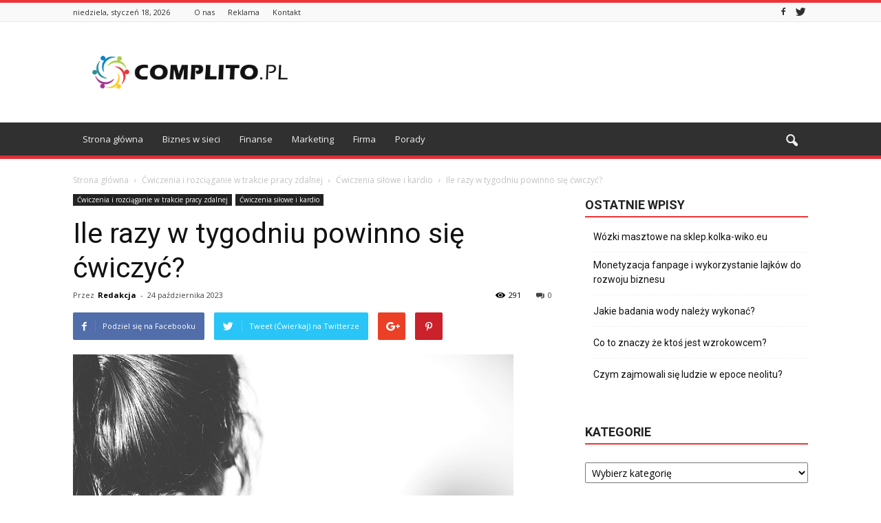

--- FILE ---
content_type: text/html; charset=UTF-8
request_url: https://www.complito.pl/ile-razy-w-tygodniu-powinno-sie-cwiczyc/
body_size: 91616
content:
<!doctype html >
<!--[if IE 8]>    <html class="ie8" lang="en"> <![endif]-->
<!--[if IE 9]>    <html class="ie9" lang="en"> <![endif]-->
<!--[if gt IE 8]><!--> <html lang="pl-PL"> <!--<![endif]-->
<head>
    <title>Ile razy w tygodniu powinno się ćwiczyć? | Complito.pl</title>
    <meta charset="UTF-8" />
    <meta name="viewport" content="width=device-width, initial-scale=1.0">
    <link rel="pingback" href="https://www.complito.pl/xmlrpc.php" />
    <meta property="og:image" content="https://www.complito.pl/wp-content/uploads/2023/09/a4fa67212e0840bf71867a3232c2cbcb.jpeg" /><meta name="author" content="Redakcja">
<link rel='dns-prefetch' href='//fonts.googleapis.com' />
<link rel='dns-prefetch' href='//s.w.org' />
<link rel="alternate" type="application/rss+xml" title="Complito.pl &raquo; Kanał z wpisami" href="https://www.complito.pl/feed/" />
<link rel="alternate" type="application/rss+xml" title="Complito.pl &raquo; Kanał z komentarzami" href="https://www.complito.pl/comments/feed/" />
		<script type="text/javascript">
			window._wpemojiSettings = {"baseUrl":"https:\/\/s.w.org\/images\/core\/emoji\/11\/72x72\/","ext":".png","svgUrl":"https:\/\/s.w.org\/images\/core\/emoji\/11\/svg\/","svgExt":".svg","source":{"concatemoji":"https:\/\/www.complito.pl\/wp-includes\/js\/wp-emoji-release.min.js?ver=4.9.26"}};
			!function(e,a,t){var n,r,o,i=a.createElement("canvas"),p=i.getContext&&i.getContext("2d");function s(e,t){var a=String.fromCharCode;p.clearRect(0,0,i.width,i.height),p.fillText(a.apply(this,e),0,0);e=i.toDataURL();return p.clearRect(0,0,i.width,i.height),p.fillText(a.apply(this,t),0,0),e===i.toDataURL()}function c(e){var t=a.createElement("script");t.src=e,t.defer=t.type="text/javascript",a.getElementsByTagName("head")[0].appendChild(t)}for(o=Array("flag","emoji"),t.supports={everything:!0,everythingExceptFlag:!0},r=0;r<o.length;r++)t.supports[o[r]]=function(e){if(!p||!p.fillText)return!1;switch(p.textBaseline="top",p.font="600 32px Arial",e){case"flag":return s([55356,56826,55356,56819],[55356,56826,8203,55356,56819])?!1:!s([55356,57332,56128,56423,56128,56418,56128,56421,56128,56430,56128,56423,56128,56447],[55356,57332,8203,56128,56423,8203,56128,56418,8203,56128,56421,8203,56128,56430,8203,56128,56423,8203,56128,56447]);case"emoji":return!s([55358,56760,9792,65039],[55358,56760,8203,9792,65039])}return!1}(o[r]),t.supports.everything=t.supports.everything&&t.supports[o[r]],"flag"!==o[r]&&(t.supports.everythingExceptFlag=t.supports.everythingExceptFlag&&t.supports[o[r]]);t.supports.everythingExceptFlag=t.supports.everythingExceptFlag&&!t.supports.flag,t.DOMReady=!1,t.readyCallback=function(){t.DOMReady=!0},t.supports.everything||(n=function(){t.readyCallback()},a.addEventListener?(a.addEventListener("DOMContentLoaded",n,!1),e.addEventListener("load",n,!1)):(e.attachEvent("onload",n),a.attachEvent("onreadystatechange",function(){"complete"===a.readyState&&t.readyCallback()})),(n=t.source||{}).concatemoji?c(n.concatemoji):n.wpemoji&&n.twemoji&&(c(n.twemoji),c(n.wpemoji)))}(window,document,window._wpemojiSettings);
		</script>
		<style type="text/css">
img.wp-smiley,
img.emoji {
	display: inline !important;
	border: none !important;
	box-shadow: none !important;
	height: 1em !important;
	width: 1em !important;
	margin: 0 .07em !important;
	vertical-align: -0.1em !important;
	background: none !important;
	padding: 0 !important;
}
</style>
<link rel='stylesheet' id='yasrcss-css'  href='https://www.complito.pl/wp-content/plugins/yet-another-stars-rating/css/yasr.css' type='text/css' media='all' />
<style id='yasrcss-inline-css' type='text/css'>

		.rateit .rateit-range {
			background: url(https://www.complito.pl/wp-content/plugins/yet-another-stars-rating/img/stars_16_flat.png) left 0px !important;
		}

		.rateit .rateit-hover {
			background: url(https://www.complito.pl/wp-content/plugins/yet-another-stars-rating/img/stars_16_flat.png) left -21px !important;
		}

		.rateit .rateit-selected {
			background: url(https://www.complito.pl/wp-content/plugins/yet-another-stars-rating/img/stars_16_flat.png) left -42px !important;
		}

		div.medium .rateit-range {
			/*White*/
			background: url(https://www.complito.pl/wp-content/plugins/yet-another-stars-rating/img/stars_24_flat.png) left 0px !important;
		}

		div.medium .rateit-hover {
			/*Red*/
			background: url(https://www.complito.pl/wp-content/plugins/yet-another-stars-rating/img/stars_24_flat.png) left -29px !important;
		}

		div.medium .rateit-selected {
			/*Yellow*/
			background: url(https://www.complito.pl/wp-content/plugins/yet-another-stars-rating/img/stars_24_flat.png) left -58px !important;
		}

		/* Creating set 32 */

		div.bigstars .rateit-range {
			/*White*/
			background: url(https://www.complito.pl/wp-content/plugins/yet-another-stars-rating/img/stars_32_flat.png) left 0px !important;
		}

		div.bigstars .rateit-hover{
			/*red*/
			background: url(https://www.complito.pl/wp-content/plugins/yet-another-stars-rating/img/stars_32_flat.png) left -37px !important;
		}

		div.bigstars .rateit-selected
		{
			/*Gold*/
			background: url(https://www.complito.pl/wp-content/plugins/yet-another-stars-rating/img/stars_32_flat.png) left -74px !important;
		}

	
</style>
<link rel='stylesheet' id='jquery-ui-css'  href='https://www.complito.pl/wp-content/plugins/yet-another-stars-rating/css/jquery-ui.css?ver=1.11.2' type='text/css' media='all' />
<link rel='stylesheet' id='dashicons-css'  href='https://www.complito.pl/wp-includes/css/dashicons.min.css?ver=4.9.26' type='text/css' media='all' />
<link rel='stylesheet' id='yasrcsslightscheme-css'  href='https://www.complito.pl/wp-content/plugins/yet-another-stars-rating/css/yasr-table-light.css' type='text/css' media='all' />
<link rel='stylesheet' id='google_font_open_sans-css'  href='https://fonts.googleapis.com/css?family=Open+Sans%3A300italic%2C400italic%2C600italic%2C400%2C600%2C700&#038;ver=4.9.26' type='text/css' media='all' />
<link rel='stylesheet' id='google_font_roboto-css'  href='https://fonts.googleapis.com/css?family=Roboto%3A500%2C400italic%2C700%2C900%2C500italic%2C400%2C300&#038;ver=4.9.26' type='text/css' media='all' />
<link rel='stylesheet' id='js_composer_front-css'  href='https://www.complito.pl/wp-content/plugins/js_composer/assets/css/js_composer.min.css?ver=4.12.1' type='text/css' media='all' />
<link rel='stylesheet' id='td-theme-css'  href='https://www.complito.pl/wp-content/themes/Newspaper/style.css?ver=7.5' type='text/css' media='all' />
<link rel='stylesheet' id='td-theme-demo-style-css'  href='https://www.complito.pl/wp-content/themes/Newspaper/includes/demos/magazine/demo_style.css?ver=7.5' type='text/css' media='all' />
<script type='text/javascript' src='https://www.complito.pl/wp-includes/js/jquery/jquery.js?ver=1.12.4'></script>
<script type='text/javascript' src='https://www.complito.pl/wp-includes/js/jquery/jquery-migrate.min.js?ver=1.4.1'></script>
<link rel='https://api.w.org/' href='https://www.complito.pl/wp-json/' />
<link rel="EditURI" type="application/rsd+xml" title="RSD" href="https://www.complito.pl/xmlrpc.php?rsd" />
<link rel="wlwmanifest" type="application/wlwmanifest+xml" href="https://www.complito.pl/wp-includes/wlwmanifest.xml" /> 
<link rel='prev' title='Na czym polega planowanie kariery zawodowej?' href='https://www.complito.pl/na-czym-polega-planowanie-kariery-zawodowej/' />
<link rel='next' title='Gdzie można sprzedawać w internecie?' href='https://www.complito.pl/gdzie-mozna-sprzedawac-w-internecie/' />
<meta name="generator" content="WordPress 4.9.26" />
<link rel="canonical" href="https://www.complito.pl/ile-razy-w-tygodniu-powinno-sie-cwiczyc/" />
<link rel='shortlink' href='https://www.complito.pl/?p=3069' />
<link rel="alternate" type="application/json+oembed" href="https://www.complito.pl/wp-json/oembed/1.0/embed?url=https%3A%2F%2Fwww.complito.pl%2File-razy-w-tygodniu-powinno-sie-cwiczyc%2F" />
<link rel="alternate" type="text/xml+oembed" href="https://www.complito.pl/wp-json/oembed/1.0/embed?url=https%3A%2F%2Fwww.complito.pl%2File-razy-w-tygodniu-powinno-sie-cwiczyc%2F&#038;format=xml" />
<!--[if lt IE 9]><script src="https://html5shim.googlecode.com/svn/trunk/html5.js"></script><![endif]-->
    <meta name="generator" content="Powered by Visual Composer - drag and drop page builder for WordPress."/>
<!--[if lte IE 9]><link rel="stylesheet" type="text/css" href="https://www.complito.pl/wp-content/plugins/js_composer/assets/css/vc_lte_ie9.min.css" media="screen"><![endif]--><!--[if IE  8]><link rel="stylesheet" type="text/css" href="https://www.complito.pl/wp-content/plugins/js_composer/assets/css/vc-ie8.min.css" media="screen"><![endif]-->
<!-- JS generated by theme -->

<script>
    
    

	    var tdBlocksArray = []; //here we store all the items for the current page

	    //td_block class - each ajax block uses a object of this class for requests
	    function tdBlock() {
		    this.id = '';
		    this.block_type = 1; //block type id (1-234 etc)
		    this.atts = '';
		    this.td_column_number = '';
		    this.td_current_page = 1; //
		    this.post_count = 0; //from wp
		    this.found_posts = 0; //from wp
		    this.max_num_pages = 0; //from wp
		    this.td_filter_value = ''; //current live filter value
		    this.is_ajax_running = false;
		    this.td_user_action = ''; // load more or infinite loader (used by the animation)
		    this.header_color = '';
		    this.ajax_pagination_infinite_stop = ''; //show load more at page x
	    }


        // td_js_generator - mini detector
        (function(){
            var htmlTag = document.getElementsByTagName("html")[0];

            if ( navigator.userAgent.indexOf("MSIE 10.0") > -1 ) {
                htmlTag.className += ' ie10';
            }

            if ( !!navigator.userAgent.match(/Trident.*rv\:11\./) ) {
                htmlTag.className += ' ie11';
            }

            if ( /(iPad|iPhone|iPod)/g.test(navigator.userAgent) ) {
                htmlTag.className += ' td-md-is-ios';
            }

            var user_agent = navigator.userAgent.toLowerCase();
            if ( user_agent.indexOf("android") > -1 ) {
                htmlTag.className += ' td-md-is-android';
            }

            if ( -1 !== navigator.userAgent.indexOf('Mac OS X')  ) {
                htmlTag.className += ' td-md-is-os-x';
            }

            if ( /chrom(e|ium)/.test(navigator.userAgent.toLowerCase()) ) {
               htmlTag.className += ' td-md-is-chrome';
            }

            if ( -1 !== navigator.userAgent.indexOf('Firefox') ) {
                htmlTag.className += ' td-md-is-firefox';
            }

            if ( -1 !== navigator.userAgent.indexOf('Safari') && -1 === navigator.userAgent.indexOf('Chrome') ) {
                htmlTag.className += ' td-md-is-safari';
            }

            if( -1 !== navigator.userAgent.indexOf('IEMobile') ){
                htmlTag.className += ' td-md-is-iemobile';
            }

        })();




        var tdLocalCache = {};

        ( function () {
            "use strict";

            tdLocalCache = {
                data: {},
                remove: function (resource_id) {
                    delete tdLocalCache.data[resource_id];
                },
                exist: function (resource_id) {
                    return tdLocalCache.data.hasOwnProperty(resource_id) && tdLocalCache.data[resource_id] !== null;
                },
                get: function (resource_id) {
                    return tdLocalCache.data[resource_id];
                },
                set: function (resource_id, cachedData) {
                    tdLocalCache.remove(resource_id);
                    tdLocalCache.data[resource_id] = cachedData;
                }
            };
        })();

    
    
var td_viewport_interval_list=[{"limitBottom":767,"sidebarWidth":228},{"limitBottom":1018,"sidebarWidth":300},{"limitBottom":1140,"sidebarWidth":324}];
var td_animation_stack_effect="type0";
var tds_animation_stack=true;
var td_animation_stack_specific_selectors=".entry-thumb, img";
var td_animation_stack_general_selectors=".td-animation-stack img, .post img";
var tds_general_modal_image="yes";
var td_ajax_url="https:\/\/www.complito.pl\/wp-admin\/admin-ajax.php?td_theme_name=Newspaper&v=7.5";
var td_get_template_directory_uri="https:\/\/www.complito.pl\/wp-content\/themes\/Newspaper";
var tds_snap_menu="smart_snap_always";
var tds_logo_on_sticky="show";
var tds_header_style="";
var td_please_wait="Prosz\u0119 czeka\u0107 ...";
var td_email_user_pass_incorrect="U\u017cytkownik lub has\u0142o niepoprawne!";
var td_email_user_incorrect="E-mail lub nazwa u\u017cytkownika jest niepoprawna!";
var td_email_incorrect="E-mail niepoprawny!";
var tds_more_articles_on_post_enable="show";
var tds_more_articles_on_post_time_to_wait="";
var tds_more_articles_on_post_pages_distance_from_top=0;
var tds_theme_color_site_wide="#ed3438";
var tds_smart_sidebar="enabled";
var tdThemeName="Newspaper";
var td_magnific_popup_translation_tPrev="Poprzedni (Strza\u0142ka w lewo)";
var td_magnific_popup_translation_tNext="Nast\u0119pny (Strza\u0142ka w prawo)";
var td_magnific_popup_translation_tCounter="%curr% z %total%";
var td_magnific_popup_translation_ajax_tError="Zawarto\u015b\u0107 z %url% nie mo\u017ce by\u0107 za\u0142adowana.";
var td_magnific_popup_translation_image_tError="Obraz #%curr% nie mo\u017ce by\u0107 za\u0142adowany.";
var td_ad_background_click_link="";
var td_ad_background_click_target="";
</script>


<!-- Header style compiled by theme -->

<style>
    
.td-header-wrap .black-menu .sf-menu > .current-menu-item > a,
    .td-header-wrap .black-menu .sf-menu > .current-menu-ancestor > a,
    .td-header-wrap .black-menu .sf-menu > .current-category-ancestor > a,
    .td-header-wrap .black-menu .sf-menu > li > a:hover,
    .td-header-wrap .black-menu .sf-menu > .sfHover > a,
    .td-header-style-12 .td-header-menu-wrap-full,
    .sf-menu > .current-menu-item > a:after,
    .sf-menu > .current-menu-ancestor > a:after,
    .sf-menu > .current-category-ancestor > a:after,
    .sf-menu > li:hover > a:after,
    .sf-menu > .sfHover > a:after,
    .sf-menu ul .td-menu-item > a:hover,
    .sf-menu ul .sfHover > a,
    .sf-menu ul .current-menu-ancestor > a,
    .sf-menu ul .current-category-ancestor > a,
    .sf-menu ul .current-menu-item > a,
    .td-header-style-12 .td-affix,
    .header-search-wrap .td-drop-down-search:after,
    .header-search-wrap .td-drop-down-search .btn:hover,
    input[type=submit]:hover,
    .td-read-more a,
    .td-post-category:hover,
    .td-grid-style-1.td-hover-1 .td-big-grid-post:hover .td-post-category,
    .td-grid-style-5.td-hover-1 .td-big-grid-post:hover .td-post-category,
    .td_top_authors .td-active .td-author-post-count,
    .td_top_authors .td-active .td-author-comments-count,
    .td_top_authors .td_mod_wrap:hover .td-author-post-count,
    .td_top_authors .td_mod_wrap:hover .td-author-comments-count,
    .td-404-sub-sub-title a:hover,
    .td-search-form-widget .wpb_button:hover,
    .td-rating-bar-wrap div,
    .td_category_template_3 .td-current-sub-category,
    .dropcap,
    .td_wrapper_video_playlist .td_video_controls_playlist_wrapper,
    .wpb_default,
    .wpb_default:hover,
    .td-left-smart-list:hover,
    .td-right-smart-list:hover,
    .woocommerce-checkout .woocommerce input.button:hover,
    .woocommerce-page .woocommerce a.button:hover,
    .woocommerce-account div.woocommerce .button:hover,
    #bbpress-forums button:hover,
    .bbp_widget_login .button:hover,
    .td-footer-wrapper .td-post-category,
    .td-footer-wrapper .widget_product_search input[type="submit"]:hover,
    .woocommerce .product a.button:hover,
    .woocommerce .product #respond input#submit:hover,
    .woocommerce .checkout input#place_order:hover,
    .woocommerce .woocommerce.widget .button:hover,
    .single-product .product .summary .cart .button:hover,
    .woocommerce-cart .woocommerce table.cart .button:hover,
    .woocommerce-cart .woocommerce .shipping-calculator-form .button:hover,
    .td-next-prev-wrap a:hover,
    .td-load-more-wrap a:hover,
    .td-post-small-box a:hover,
    .page-nav .current,
    .page-nav:first-child > div,
    .td_category_template_8 .td-category-header .td-category a.td-current-sub-category,
    .td_category_template_4 .td-category-siblings .td-category a:hover,
    #bbpress-forums .bbp-pagination .current,
    #bbpress-forums #bbp-single-user-details #bbp-user-navigation li.current a,
    .td-theme-slider:hover .slide-meta-cat a,
    a.vc_btn-black:hover,
    .td-trending-now-wrapper:hover .td-trending-now-title,
    .td-scroll-up,
    .td-smart-list-button:hover,
    .td-weather-information:before,
    .td-weather-week:before,
    .td_block_exchange .td-exchange-header:before,
    .td_block_big_grid_9.td-grid-style-1 .td-post-category,
    .td_block_big_grid_9.td-grid-style-5 .td-post-category,
    .td-grid-style-6.td-hover-1 .td-module-thumb:after {
        background-color: #ed3438;
    }

    .woocommerce .woocommerce-message .button:hover,
    .woocommerce .woocommerce-error .button:hover,
    .woocommerce .woocommerce-info .button:hover {
        background-color: #ed3438 !important;
    }

    .woocommerce .product .onsale,
    .woocommerce.widget .ui-slider .ui-slider-handle {
        background: none #ed3438;
    }

    .woocommerce.widget.widget_layered_nav_filters ul li a {
        background: none repeat scroll 0 0 #ed3438 !important;
    }

    a,
    cite a:hover,
    .td_mega_menu_sub_cats .cur-sub-cat,
    .td-mega-span h3 a:hover,
    .td_mod_mega_menu:hover .entry-title a,
    .header-search-wrap .result-msg a:hover,
    .top-header-menu li a:hover,
    .top-header-menu .current-menu-item > a,
    .top-header-menu .current-menu-ancestor > a,
    .top-header-menu .current-category-ancestor > a,
    .td-social-icon-wrap > a:hover,
    .td-header-sp-top-widget .td-social-icon-wrap a:hover,
    .td-page-content blockquote p,
    .td-post-content blockquote p,
    .mce-content-body blockquote p,
    .comment-content blockquote p,
    .wpb_text_column blockquote p,
    .td_block_text_with_title blockquote p,
    .td_module_wrap:hover .entry-title a,
    .td-subcat-filter .td-subcat-list a:hover,
    .td-subcat-filter .td-subcat-dropdown a:hover,
    .td_quote_on_blocks,
    .dropcap2,
    .dropcap3,
    .td_top_authors .td-active .td-authors-name a,
    .td_top_authors .td_mod_wrap:hover .td-authors-name a,
    .td-post-next-prev-content a:hover,
    .author-box-wrap .td-author-social a:hover,
    .td-author-name a:hover,
    .td-author-url a:hover,
    .td_mod_related_posts:hover h3 > a,
    .td-post-template-11 .td-related-title .td-related-left:hover,
    .td-post-template-11 .td-related-title .td-related-right:hover,
    .td-post-template-11 .td-related-title .td-cur-simple-item,
    .td-post-template-11 .td_block_related_posts .td-next-prev-wrap a:hover,
    .comment-reply-link:hover,
    .logged-in-as a:hover,
    #cancel-comment-reply-link:hover,
    .td-search-query,
    .td-category-header .td-pulldown-category-filter-link:hover,
    .td-category-siblings .td-subcat-dropdown a:hover,
    .td-category-siblings .td-subcat-dropdown a.td-current-sub-category,
    .widget a:hover,
    .widget_calendar tfoot a:hover,
    .woocommerce a.added_to_cart:hover,
    #bbpress-forums li.bbp-header .bbp-reply-content span a:hover,
    #bbpress-forums .bbp-forum-freshness a:hover,
    #bbpress-forums .bbp-topic-freshness a:hover,
    #bbpress-forums .bbp-forums-list li a:hover,
    #bbpress-forums .bbp-forum-title:hover,
    #bbpress-forums .bbp-topic-permalink:hover,
    #bbpress-forums .bbp-topic-started-by a:hover,
    #bbpress-forums .bbp-topic-started-in a:hover,
    #bbpress-forums .bbp-body .super-sticky li.bbp-topic-title .bbp-topic-permalink,
    #bbpress-forums .bbp-body .sticky li.bbp-topic-title .bbp-topic-permalink,
    .widget_display_replies .bbp-author-name,
    .widget_display_topics .bbp-author-name,
    .footer-text-wrap .footer-email-wrap a,
    .td-subfooter-menu li a:hover,
    .footer-social-wrap a:hover,
    a.vc_btn-black:hover,
    .td-smart-list-dropdown-wrap .td-smart-list-button:hover,
    .td_module_17 .td-read-more a:hover,
    .td_module_18 .td-read-more a:hover,
    .td_module_19 .td-post-author-name a:hover,
    .td-instagram-user a {
        color: #ed3438;
    }

    a.vc_btn-black.vc_btn_square_outlined:hover,
    a.vc_btn-black.vc_btn_outlined:hover,
    .td-mega-menu-page .wpb_content_element ul li a:hover {
        color: #ed3438 !important;
    }

    .td-next-prev-wrap a:hover,
    .td-load-more-wrap a:hover,
    .td-post-small-box a:hover,
    .page-nav .current,
    .page-nav:first-child > div,
    .td_category_template_8 .td-category-header .td-category a.td-current-sub-category,
    .td_category_template_4 .td-category-siblings .td-category a:hover,
    #bbpress-forums .bbp-pagination .current,
    .post .td_quote_box,
    .page .td_quote_box,
    a.vc_btn-black:hover {
        border-color: #ed3438;
    }

    .td_wrapper_video_playlist .td_video_currently_playing:after {
        border-color: #ed3438 !important;
    }

    .header-search-wrap .td-drop-down-search:before {
        border-color: transparent transparent #ed3438 transparent;
    }

    .block-title > span,
    .block-title > a,
    .block-title > label,
    .widgettitle,
    .widgettitle:after,
    .td-trending-now-title,
    .td-trending-now-wrapper:hover .td-trending-now-title,
    .wpb_tabs li.ui-tabs-active a,
    .wpb_tabs li:hover a,
    .vc_tta-container .vc_tta-color-grey.vc_tta-tabs-position-top.vc_tta-style-classic .vc_tta-tabs-container .vc_tta-tab.vc_active > a,
    .vc_tta-container .vc_tta-color-grey.vc_tta-tabs-position-top.vc_tta-style-classic .vc_tta-tabs-container .vc_tta-tab:hover > a,
    .td-related-title .td-cur-simple-item,
    .woocommerce .product .products h2,
    .td-subcat-filter .td-subcat-dropdown:hover .td-subcat-more {
    	background-color: #ed3438;
    }

    .woocommerce div.product .woocommerce-tabs ul.tabs li.active {
    	background-color: #ed3438 !important;
    }

    .block-title,
    .td-related-title,
    .wpb_tabs .wpb_tabs_nav,
    .vc_tta-container .vc_tta-color-grey.vc_tta-tabs-position-top.vc_tta-style-classic .vc_tta-tabs-container,
    .woocommerce div.product .woocommerce-tabs ul.tabs:before {
        border-color: #ed3438;
    }
    .td_block_wrap .td-subcat-item .td-cur-simple-item {
	    color: #ed3438;
	}


    
    .td-grid-style-4 .entry-title
    {
        background-color: rgba(237, 52, 56, 0.7);
    }

    
    .block-title > span,
    .block-title > span > a,
    .widget_rss .block-title .rsswidget,
    .block-title > a,
    .widgettitle,
    .widgettitle > a,
    .td-trending-now-title,
    .wpb_tabs li.ui-tabs-active a,
    .wpb_tabs li:hover a,
    .vc_tta-container .vc_tta-color-grey.vc_tta-tabs-position-top.vc_tta-style-classic .vc_tta-tabs-container .vc_tta-tab.vc_active > a,
    .vc_tta-container .vc_tta-color-grey.vc_tta-tabs-position-top.vc_tta-style-classic .vc_tta-tabs-container .vc_tta-tab:hover > a,
    .td-related-title .td-cur-simple-item,
    .woocommerce div.product .woocommerce-tabs ul.tabs li.active,
    .woocommerce .product .products h2 {
    	color: #222222;
    }


    
    .td-header-wrap .td-header-top-menu-full,
    .td-header-wrap .top-header-menu .sub-menu {
        background-color: #f9f9f9;
    }
    .td-header-style-8 .td-header-top-menu-full {
        background-color: transparent;
    }
    .td-header-style-8 .td-header-top-menu-full .td-header-top-menu {
        background-color: #f9f9f9;
        padding-left: 15px;
        padding-right: 15px;
    }

    .td-header-wrap .td-header-top-menu-full .td-header-top-menu,
    .td-header-wrap .td-header-top-menu-full {
        border-bottom: none;
    }


    
    .td-header-top-menu,
    .td-header-top-menu a,
    .td-header-wrap .td-header-top-menu-full .td-header-top-menu,
    .td-header-wrap .td-header-top-menu-full a,
    .td-header-style-8 .td-header-top-menu,
    .td-header-style-8 .td-header-top-menu a {
        color: #2f2f2f;
    }

    
    .top-header-menu .current-menu-item > a,
    .top-header-menu .current-menu-ancestor > a,
    .top-header-menu .current-category-ancestor > a,
    .top-header-menu li a:hover {
        color: #009688;
    }

    
    .td-header-wrap .td-header-sp-top-widget .td-icon-font {
        color: #2f2f2f;
    }

    
    .td-header-wrap .td-header-sp-top-widget i.td-icon-font:hover {
        color: #009688;
    }


    
    .td-header-wrap .td-header-menu-wrap-full,
    .sf-menu > .current-menu-ancestor > a,
    .sf-menu > .current-category-ancestor > a,
    .td-header-menu-wrap.td-affix,
    .td-header-style-3 .td-header-main-menu,
    .td-header-style-3 .td-affix .td-header-main-menu,
    .td-header-style-4 .td-header-main-menu,
    .td-header-style-4 .td-affix .td-header-main-menu,
    .td-header-style-8 .td-header-menu-wrap.td-affix,
    .td-header-style-8 .td-header-top-menu-full {
		background-color: #303030;
    }


    .td-boxed-layout .td-header-style-3 .td-header-menu-wrap,
    .td-boxed-layout .td-header-style-4 .td-header-menu-wrap {
    	background-color: #303030 !important;
    }


    @media (min-width: 1019px) {
        .td-header-style-1 .td-header-sp-recs,
        .td-header-style-1 .td-header-sp-logo {
            margin-bottom: 28px;
        }
    }

    @media (min-width: 768px) and (max-width: 1018px) {
        .td-header-style-1 .td-header-sp-recs,
        .td-header-style-1 .td-header-sp-logo {
            margin-bottom: 14px;
        }
    }

    .td-header-style-7 .td-header-top-menu {
        border-bottom: none;
    }


    
    .sf-menu ul .td-menu-item > a:hover,
    .sf-menu ul .sfHover > a,
    .sf-menu ul .current-menu-ancestor > a,
    .sf-menu ul .current-category-ancestor > a,
    .sf-menu ul .current-menu-item > a,
    .sf-menu > .current-menu-item > a:after,
    .sf-menu > .current-menu-ancestor > a:after,
    .sf-menu > .current-category-ancestor > a:after,
    .sf-menu > li:hover > a:after,
    .sf-menu > .sfHover > a:after,
    .td_block_mega_menu .td-next-prev-wrap a:hover,
    .td-mega-span .td-post-category:hover,
    .td-header-wrap .black-menu .sf-menu > li > a:hover,
    .td-header-wrap .black-menu .sf-menu > .current-menu-ancestor > a,
    .td-header-wrap .black-menu .sf-menu > .sfHover > a,
    .header-search-wrap .td-drop-down-search:after,
    .header-search-wrap .td-drop-down-search .btn:hover,
    .td-header-wrap .black-menu .sf-menu > .current-menu-item > a,
    .td-header-wrap .black-menu .sf-menu > .current-menu-ancestor > a,
    .td-header-wrap .black-menu .sf-menu > .current-category-ancestor > a {
        background-color: #020000;
    }


    .td_block_mega_menu .td-next-prev-wrap a:hover {
        border-color: #020000;
    }

    .header-search-wrap .td-drop-down-search:before {
        border-color: transparent transparent #020000 transparent;
    }

    .td_mega_menu_sub_cats .cur-sub-cat,
    .td_mod_mega_menu:hover .entry-title a {
        color: #020000;
    }


    
    .td-header-wrap .td-header-menu-wrap .sf-menu > li > a,
    .td-header-wrap .header-search-wrap .td-icon-search {
        color: #efefef;
    }


    
    .td-menu-background:before,
    .td-search-background:before {
        background: rgba(69,132,112,0.85);
        background: -moz-linear-gradient(top, rgba(69,132,112,0.85) 0%, rgba(18,129,153,0.85) 100%);
        background: -webkit-gradient(left top, left bottom, color-stop(0%, rgba(69,132,112,0.85)), color-stop(100%, rgba(18,129,153,0.85)));
        background: -webkit-linear-gradient(top, rgba(69,132,112,0.85) 0%, rgba(18,129,153,0.85) 100%);
        background: -o-linear-gradient(top, rgba(69,132,112,0.85) 0%, @mobileu_gradient_two_mob 100%);
        background: -ms-linear-gradient(top, rgba(69,132,112,0.85) 0%, rgba(18,129,153,0.85) 100%);
        background: linear-gradient(to bottom, rgba(69,132,112,0.85) 0%, rgba(18,129,153,0.85) 100%);
        filter: progid:DXImageTransform.Microsoft.gradient( startColorstr='rgba(69,132,112,0.85)', endColorstr='rgba(18,129,153,0.85)', GradientType=0 );
    }

    
    .td-mobile-content .current-menu-item > a,
    .td-mobile-content .current-menu-ancestor > a,
    .td-mobile-content .current-category-ancestor > a,
    #td-mobile-nav .td-menu-login-section a:hover,
    #td-mobile-nav .td-register-section a:hover,
    #td-mobile-nav .td-menu-socials-wrap a:hover i,
    .td-search-close a:hover i {
        color: #e9ed6c;
    }

    
    .td-footer-wrapper::before {
        background-size: 100% auto;
    }

    
    .td-footer-wrapper::before {
        opacity: 0.6;
    }



    
    .top-header-menu > li > a,
    .td-weather-top-widget .td-weather-now .td-big-degrees,
    .td-weather-top-widget .td-weather-header .td-weather-city,
    .td-header-sp-top-menu .td_data_time {
        line-height:27px;
	
    }
    
    ul.sf-menu > .td-menu-item > a {
        font-size:13px;
	font-weight:normal;
	text-transform:none;
	
    }
    
    .block-title > span,
    .block-title > a,
    .widgettitle,
    .td-trending-now-title,
    .wpb_tabs li a,
    .vc_tta-container .vc_tta-color-grey.vc_tta-tabs-position-top.vc_tta-style-classic .vc_tta-tabs-container .vc_tta-tab > a,
    .td-related-title a,
    .woocommerce div.product .woocommerce-tabs ul.tabs li a,
    .woocommerce .product .products h2 {
        font-size:18px;
	font-weight:bold;
	text-transform:uppercase;
	
    }
    
    .top-header-menu > li,
    .td-header-sp-top-menu,
    #td-outer-wrap .td-header-sp-top-widget {
        line-height: 27px;
    }



/* Style generated by theme for demo: magazine */

.td-magazine .td-header-style-1 .td-header-gradient::before,
		.td-magazine .td-header-style-1 .td-mega-span .td-post-category:hover,
		.td-magazine .td-header-style-1 .header-search-wrap .td-drop-down-search::after {
			background-color: #ed3438;
		}

		.td-magazine .td-header-style-1 .td_mod_mega_menu:hover .entry-title a,
		.td-magazine .td-header-style-1 .td_mega_menu_sub_cats .cur-sub-cat,
		.td-magazine .vc_tta-container .vc_tta-color-grey.vc_tta-tabs-position-top.vc_tta-style-classic .vc_tta-tabs-container .vc_tta-tab.vc_active > a,
		.td-magazine .vc_tta-container .vc_tta-color-grey.vc_tta-tabs-position-top.vc_tta-style-classic .vc_tta-tabs-container .vc_tta-tab:hover > a,
		.td-magazine .td-related-title .td-cur-simple-item {
			color: #ed3438;
		}

		.td-magazine .td-header-style-1 .header-search-wrap .td-drop-down-search::before {
			border-color: transparent transparent #ed3438;
		}

		.td-magazine .td-header-style-1 .td-header-top-menu-full {
			border-top-color: #ed3438;
		}
</style>

<script>
  (function(i,s,o,g,r,a,m){i['GoogleAnalyticsObject']=r;i[r]=i[r]||function(){
  (i[r].q=i[r].q||[]).push(arguments)},i[r].l=1*new Date();a=s.createElement(o),
  m=s.getElementsByTagName(o)[0];a.async=1;a.src=g;m.parentNode.insertBefore(a,m)
  })(window,document,'script','https://www.google-analytics.com/analytics.js','ga');

  ga('create', 'UA-87974964-1', 'auto');
  ga('send', 'pageview');

</script><noscript><style type="text/css"> .wpb_animate_when_almost_visible { opacity: 1; }</style></noscript></head>

<body class="post-template-default single single-post postid-3069 single-format-standard ile-razy-w-tygodniu-powinno-sie-cwiczyc td-magazine wpb-js-composer js-comp-ver-4.12.1 vc_responsive td-animation-stack-type0 td-full-layout" itemscope="itemscope" itemtype="https://schema.org/WebPage">

        <div class="td-scroll-up"><i class="td-icon-menu-up"></i></div>
    
    <div class="td-menu-background"></div>
<div id="td-mobile-nav">
    <div class="td-mobile-container">
        <!-- mobile menu top section -->
        <div class="td-menu-socials-wrap">
            <!-- socials -->
            <div class="td-menu-socials">
                
        <span class="td-social-icon-wrap">
            <a target="_blank" href="https://www.facebook.com/Complitopl-1208147829269828/" title="Facebook">
                <i class="td-icon-font td-icon-facebook"></i>
            </a>
        </span>
        <span class="td-social-icon-wrap">
            <a target="_blank" href="https://twitter.com/complito_pl" title="Twitter">
                <i class="td-icon-font td-icon-twitter"></i>
            </a>
        </span>            </div>
            <!-- close button -->
            <div class="td-mobile-close">
                <a href="#"><i class="td-icon-close-mobile"></i></a>
            </div>
        </div>

        <!-- login section -->
        
        <!-- menu section -->
        <div class="td-mobile-content">
            <div class="menu-menu-container"><ul id="menu-menu" class="td-mobile-main-menu"><li id="menu-item-33" class="menu-item menu-item-type-post_type menu-item-object-page menu-item-home menu-item-first menu-item-33"><a href="https://www.complito.pl/">Strona główna</a></li>
<li id="menu-item-34" class="menu-item menu-item-type-taxonomy menu-item-object-category menu-item-34"><a href="https://www.complito.pl/category/biznes-online/">Biznes w sieci</a></li>
<li id="menu-item-204" class="menu-item menu-item-type-taxonomy menu-item-object-category menu-item-204"><a href="https://www.complito.pl/category/finanse/">Finanse</a></li>
<li id="menu-item-98" class="menu-item menu-item-type-taxonomy menu-item-object-category menu-item-98"><a href="https://www.complito.pl/category/marketing/">Marketing</a></li>
<li id="menu-item-97" class="menu-item menu-item-type-taxonomy menu-item-object-category menu-item-97"><a href="https://www.complito.pl/category/firma/">Firma</a></li>
<li id="menu-item-35" class="menu-item menu-item-type-taxonomy menu-item-object-category menu-item-35"><a href="https://www.complito.pl/category/porady/">Porady</a></li>
</ul></div>        </div>
    </div>

    <!-- register/login section -->
    </div>    <div class="td-search-background"></div>
<div class="td-search-wrap-mob">
	<div class="td-drop-down-search" aria-labelledby="td-header-search-button">
		<form method="get" class="td-search-form" action="https://www.complito.pl/">
			<!-- close button -->
			<div class="td-search-close">
				<a href="#"><i class="td-icon-close-mobile"></i></a>
			</div>
			<div role="search" class="td-search-input">
				<span>Wyszukiwanie</span>
				<input id="td-header-search-mob" type="text" value="" name="s" autocomplete="off" />
			</div>
		</form>
		<div id="td-aj-search-mob"></div>
	</div>
</div>    
    
    <div id="td-outer-wrap">
    
        <!--
Header style 1
-->

<div class="td-header-wrap td-header-style-1">

    <div class="td-header-top-menu-full">
        <div class="td-container td-header-row td-header-top-menu">
            
    <div class="top-bar-style-1">
        
<div class="td-header-sp-top-menu">


	        <div class="td_data_time">
            <div >

                niedziela, styczeń 18, 2026
            </div>
        </div>
    <div class="menu-top-container"><ul id="menu-top" class="top-header-menu"><li id="menu-item-38" class="menu-item menu-item-type-post_type menu-item-object-page menu-item-first td-menu-item td-normal-menu menu-item-38"><a href="https://www.complito.pl/o-nas/">O nas</a></li>
<li id="menu-item-37" class="menu-item menu-item-type-post_type menu-item-object-page td-menu-item td-normal-menu menu-item-37"><a href="https://www.complito.pl/reklama/">Reklama</a></li>
<li id="menu-item-36" class="menu-item menu-item-type-post_type menu-item-object-page td-menu-item td-normal-menu menu-item-36"><a href="https://www.complito.pl/kontakt/">Kontakt</a></li>
</ul></div></div>
        <div class="td-header-sp-top-widget">
    
        <span class="td-social-icon-wrap">
            <a target="_blank" href="https://www.facebook.com/Complitopl-1208147829269828/" title="Facebook">
                <i class="td-icon-font td-icon-facebook"></i>
            </a>
        </span>
        <span class="td-social-icon-wrap">
            <a target="_blank" href="https://twitter.com/complito_pl" title="Twitter">
                <i class="td-icon-font td-icon-twitter"></i>
            </a>
        </span></div>
    </div>

<!-- LOGIN MODAL -->

                <div  id="login-form" class="white-popup-block mfp-hide mfp-with-anim">
                    <div class="td-login-wrap">
                        <a href="#" class="td-back-button"><i class="td-icon-modal-back"></i></a>
                        <div id="td-login-div" class="td-login-form-div td-display-block">
                            <div class="td-login-panel-title">Sign in</div>
                            <div class="td-login-panel-descr">Witamy! Zaloguj się na swoje konto</div>
                            <div class="td_display_err"></div>
                            <div class="td-login-inputs"><input class="td-login-input" type="text" name="login_email" id="login_email" value="" required><label>Twoja nazwa użytkownika</label></div>
	                        <div class="td-login-inputs"><input class="td-login-input" type="password" name="login_pass" id="login_pass" value="" required><label>Twoje hasło</label></div>
                            <input type="button" name="login_button" id="login_button" class="wpb_button btn td-login-button" value="Login">
                            <div class="td-login-info-text"><a href="#" id="forgot-pass-link">Forgot your password? Get help</a></div>
                            
                        </div>

                        

                         <div id="td-forgot-pass-div" class="td-login-form-div td-display-none">
                            <div class="td-login-panel-title">Password recovery</div>
                            <div class="td-login-panel-descr">Odzyskaj swoje hasło</div>
                            <div class="td_display_err"></div>
                            <div class="td-login-inputs"><input class="td-login-input" type="text" name="forgot_email" id="forgot_email" value="" required><label>Twój e-mail</label></div>
                            <input type="button" name="forgot_button" id="forgot_button" class="wpb_button btn td-login-button" value="Send My Password">
                            <div class="td-login-info-text">Hasło zostanie wysłane e-mailem.</div>
                        </div>
                    </div>
                </div>
                        </div>
    </div>

    <div class="td-banner-wrap-full td-logo-wrap-full">
        <div class="td-container td-header-row td-header-header">
            <div class="td-header-sp-logo">
                            <a class="td-main-logo" href="https://www.complito.pl/">
                <img src="http://www.complito.pl/wp-content/uploads/2016/11/COMPLITO.png" alt="complito" title="complito"/>
                <span class="td-visual-hidden">Complito.pl</span>
            </a>
                    </div>
            <div class="td-header-sp-recs">
                <div class="td-header-rec-wrap">
    
 <!-- A generated by theme --> 

<script async src="//pagead2.googlesyndication.com/pagead/js/adsbygoogle.js"></script><div class="td-g-rec td-g-rec-id-header ">
<script type="text/javascript">
var td_screen_width = window.innerWidth;

                    if ( td_screen_width >= 1140 ) {
                        /* large monitors */
                        document.write('<ins class="adsbygoogle" style="display:inline-block;width:728px;height:90px" data-ad-client="ca-pub-3624369775460466" data-ad-slot="5821253749"></ins>');
                        (adsbygoogle = window.adsbygoogle || []).push({});
                    }
            
	                    if ( td_screen_width >= 1019  && td_screen_width < 1140 ) {
	                        /* landscape tablets */
                        document.write('<ins class="adsbygoogle" style="display:inline-block;width:468px;height:60px" data-ad-client="ca-pub-3624369775460466" data-ad-slot="5821253749"></ins>');
	                        (adsbygoogle = window.adsbygoogle || []).push({});
	                    }
	                
                    if ( td_screen_width >= 768  && td_screen_width < 1019 ) {
                        /* portrait tablets */
                        document.write('<ins class="adsbygoogle" style="display:inline-block;width:468px;height:60px" data-ad-client="ca-pub-3624369775460466" data-ad-slot="5821253749"></ins>');
                        (adsbygoogle = window.adsbygoogle || []).push({});
                    }
                
                    if ( td_screen_width < 768 ) {
                        /* Phones */
                        document.write('<ins class="adsbygoogle" style="display:inline-block;width:320px;height:50px" data-ad-client="ca-pub-3624369775460466" data-ad-slot="5821253749"></ins>');
                        (adsbygoogle = window.adsbygoogle || []).push({});
                    }
                </script>
</div>

 <!-- end A --> 


</div>            </div>
        </div>
    </div>

    <div class="td-header-menu-wrap-full">
        <div class="td-header-menu-wrap td-header-gradient">
            <div class="td-container td-header-row td-header-main-menu">
                <div id="td-header-menu" role="navigation">
    <div id="td-top-mobile-toggle"><a href="#"><i class="td-icon-font td-icon-mobile"></i></a></div>
    <div class="td-main-menu-logo td-logo-in-header">
                <a class="td-main-logo" href="https://www.complito.pl/">
            <img src="http://www.complito.pl/wp-content/uploads/2016/11/COMPLITO.png" alt="complito" title="complito"/>
        </a>
        </div>
    <div class="menu-menu-container"><ul id="menu-menu-1" class="sf-menu"><li class="menu-item menu-item-type-post_type menu-item-object-page menu-item-home menu-item-first td-menu-item td-normal-menu menu-item-33"><a href="https://www.complito.pl/">Strona główna</a></li>
<li class="menu-item menu-item-type-taxonomy menu-item-object-category td-menu-item td-normal-menu menu-item-34"><a href="https://www.complito.pl/category/biznes-online/">Biznes w sieci</a></li>
<li class="menu-item menu-item-type-taxonomy menu-item-object-category td-menu-item td-normal-menu menu-item-204"><a href="https://www.complito.pl/category/finanse/">Finanse</a></li>
<li class="menu-item menu-item-type-taxonomy menu-item-object-category td-menu-item td-normal-menu menu-item-98"><a href="https://www.complito.pl/category/marketing/">Marketing</a></li>
<li class="menu-item menu-item-type-taxonomy menu-item-object-category td-menu-item td-normal-menu menu-item-97"><a href="https://www.complito.pl/category/firma/">Firma</a></li>
<li class="menu-item menu-item-type-taxonomy menu-item-object-category td-menu-item td-normal-menu menu-item-35"><a href="https://www.complito.pl/category/porady/">Porady</a></li>
</ul></div></div>


<div class="td-search-wrapper">
    <div id="td-top-search">
        <!-- Search -->
        <div class="header-search-wrap">
            <div class="dropdown header-search">
                <a id="td-header-search-button" href="#" role="button" class="dropdown-toggle " data-toggle="dropdown"><i class="td-icon-search"></i></a>
                <a id="td-header-search-button-mob" href="#" role="button" class="dropdown-toggle " data-toggle="dropdown"><i class="td-icon-search"></i></a>
            </div>
        </div>
    </div>
</div>

<div class="header-search-wrap">
	<div class="dropdown header-search">
		<div class="td-drop-down-search" aria-labelledby="td-header-search-button">
			<form method="get" class="td-search-form" action="https://www.complito.pl/">
				<div role="search" class="td-head-form-search-wrap">
					<input id="td-header-search" type="text" value="" name="s" autocomplete="off" /><input class="wpb_button wpb_btn-inverse btn" type="submit" id="td-header-search-top" value="Wyszukiwanie" />
				</div>
			</form>
			<div id="td-aj-search"></div>
		</div>
	</div>
</div>            </div>
        </div>
    </div>

</div><div class="td-main-content-wrap">

    <div class="td-container td-post-template-default ">
        <div class="td-crumb-container"><div class="entry-crumbs" itemscope itemtype="http://schema.org/BreadcrumbList"><span itemscope itemprop="itemListElement" itemtype="http://schema.org/ListItem">
                               <a title="" class="entry-crumb" itemscope itemprop="item" itemtype="http://schema.org/Thing" href="https://www.complito.pl/">
                                  <span itemprop="name">Strona główna</span>    </a>    <meta itemprop="position" content = "1"></span> <i class="td-icon-right td-bread-sep"></i> <span itemscope itemprop="itemListElement" itemtype="http://schema.org/ListItem">
                               <a title="Zobacz wszystkie wiadomości Ćwiczenia i rozciąganie w trakcie pracy zdalnej" class="entry-crumb" itemscope itemprop="item" itemtype="http://schema.org/Thing" href="https://www.complito.pl/category/praca/cwiczenia-i-rozciaganie-w-trakcie-pracy-zdalnej/">
                                  <span itemprop="name">Ćwiczenia i rozciąganie w trakcie pracy zdalnej</span>    </a>    <meta itemprop="position" content = "2"></span> <i class="td-icon-right td-bread-sep"></i> <span itemscope itemprop="itemListElement" itemtype="http://schema.org/ListItem">
                               <a title="Zobacz wszystkie wiadomości Ćwiczenia siłowe i kardio" class="entry-crumb" itemscope itemprop="item" itemtype="http://schema.org/Thing" href="https://www.complito.pl/category/praca/cwiczenia-i-rozciaganie-w-trakcie-pracy-zdalnej/cwiczenia-silowe-i-kardio/">
                                  <span itemprop="name">Ćwiczenia siłowe i kardio</span>    </a>    <meta itemprop="position" content = "3"></span> <i class="td-icon-right td-bread-sep td-bred-no-url-last"></i> <span class="td-bred-no-url-last">Ile razy w tygodniu powinno się ćwiczyć?</span></div></div>

        <div class="td-pb-row">
                                    <div class="td-pb-span8 td-main-content" role="main">
                            <div class="td-ss-main-content">
                                
    <article id="post-3069" class="post-3069 post type-post status-publish format-standard has-post-thumbnail hentry category-cwiczenia-silowe-i-kardio" itemscope itemtype="https://schema.org/Article">
        <div class="td-post-header">

            <ul class="td-category"><li class="entry-category"><a  href="https://www.complito.pl/category/praca/cwiczenia-i-rozciaganie-w-trakcie-pracy-zdalnej/">Ćwiczenia i rozciąganie w trakcie pracy zdalnej</a></li><li class="entry-category"><a  href="https://www.complito.pl/category/praca/cwiczenia-i-rozciaganie-w-trakcie-pracy-zdalnej/cwiczenia-silowe-i-kardio/">Ćwiczenia siłowe i kardio</a></li></ul>
            <header class="td-post-title">
                <h1 class="entry-title">Ile razy w tygodniu powinno się ćwiczyć?</h1>

                

                <div class="td-module-meta-info">
                    <div class="td-post-author-name"><div class="td-author-by">Przez</div> <a href="https://www.complito.pl/author/complitoz/">Redakcja</a><div class="td-author-line"> - </div> </div>                    <span class="td-post-date"><time class="entry-date updated td-module-date" datetime="2023-10-24T12:48:00+00:00" >24 października 2023</time></span>                    <div class="td-post-comments"><a href="https://www.complito.pl/ile-razy-w-tygodniu-powinno-sie-cwiczyc/#respond"><i class="td-icon-comments"></i>0</a></div>                    <div class="td-post-views"><i class="td-icon-views"></i><span class="td-nr-views-3069">291</span></div>                </div>

            </header>

        </div>

        <div class="td-post-sharing td-post-sharing-top ">
				<div class="td-default-sharing">
		            <a class="td-social-sharing-buttons td-social-facebook" href="http://www.facebook.com/sharer.php?u=https%3A%2F%2Fwww.complito.pl%2File-razy-w-tygodniu-powinno-sie-cwiczyc%2F" onclick="window.open(this.href, 'mywin','left=50,top=50,width=600,height=350,toolbar=0'); return false;"><i class="td-icon-facebook"></i><div class="td-social-but-text">Podziel się na Facebooku</div></a>
		            <a class="td-social-sharing-buttons td-social-twitter" href="https://twitter.com/intent/tweet?text=Ile+razy+w+tygodniu+powinno+si%C4%99+%C4%87wiczy%C4%87%3F&url=https%3A%2F%2Fwww.complito.pl%2File-razy-w-tygodniu-powinno-sie-cwiczyc%2F&via=Complito.pl"  ><i class="td-icon-twitter"></i><div class="td-social-but-text">Tweet (Ćwierkaj) na Twitterze</div></a>
		            <a class="td-social-sharing-buttons td-social-google" href="http://plus.google.com/share?url=https://www.complito.pl/ile-razy-w-tygodniu-powinno-sie-cwiczyc/" onclick="window.open(this.href, 'mywin','left=50,top=50,width=600,height=350,toolbar=0'); return false;"><i class="td-icon-googleplus"></i></a>
		            <a class="td-social-sharing-buttons td-social-pinterest" href="http://pinterest.com/pin/create/button/?url=https://www.complito.pl/ile-razy-w-tygodniu-powinno-sie-cwiczyc/&amp;media=https://www.complito.pl/wp-content/uploads/2023/09/a4fa67212e0840bf71867a3232c2cbcb.jpeg&description=Ile+razy+w+tygodniu+powinno+si%C4%99+%C4%87wiczy%C4%87%3F" onclick="window.open(this.href, 'mywin','left=50,top=50,width=600,height=350,toolbar=0'); return false;"><i class="td-icon-pinterest"></i></a>
		            <a class="td-social-sharing-buttons td-social-whatsapp" href="whatsapp://send?text=Ile+razy+w+tygodniu+powinno+si%C4%99+%C4%87wiczy%C4%87%3F%20-%20https%3A%2F%2Fwww.complito.pl%2File-razy-w-tygodniu-powinno-sie-cwiczyc%2F" ><i class="td-icon-whatsapp"></i></a>
	            </div></div>

        <div class="td-post-content">

        <div class="td-post-featured-image"><figure><a href="https://www.complito.pl/wp-content/uploads/2023/09/a4fa67212e0840bf71867a3232c2cbcb.jpeg" data-caption="Ile razy w tygodniu powinno się ćwiczyć?"><img width="640" height="427" class="entry-thumb td-modal-image" src="https://www.complito.pl/wp-content/uploads/2023/09/a4fa67212e0840bf71867a3232c2cbcb.jpeg" srcset="https://www.complito.pl/wp-content/uploads/2023/09/a4fa67212e0840bf71867a3232c2cbcb.jpeg 640w, https://www.complito.pl/wp-content/uploads/2023/09/a4fa67212e0840bf71867a3232c2cbcb-300x200.jpeg 300w, https://www.complito.pl/wp-content/uploads/2023/09/a4fa67212e0840bf71867a3232c2cbcb-630x420.jpeg 630w" sizes="(max-width: 640px) 100vw, 640px" alt="Ile razy w tygodniu powinno się ćwiczyć?" title="Ile razy w tygodniu powinno się ćwiczyć?"/></a><figcaption class="wp-caption-text">Ile razy w tygodniu powinno się ćwiczyć?</figcaption></figure></div>
        <p><title id="ile-razy-w-tygodniu-powinno-sie-cwiczyc-eFkoYIgXil">Ile razy w tygodniu powinno się ćwiczyć?</title></p>
<h1 id="ile-razy-w-tygodniu-powinno-sie-cwiczyc-eFkoYIgXil">Ile razy w tygodniu powinno się ćwiczyć?</h1>
<p>W dzisiejszym zabieganym świecie, dbanie o zdrowie i kondycję fizyczną jest niezwykle ważne. Regularna aktywność fizyczna przynosi liczne korzyści dla naszego organizmu, zarówno fizyczne, jak i psychiczne. Jednak wiele osób zastanawia się, ile razy w tygodniu powinno się ćwiczyć, aby osiągnąć optymalne rezultaty. W tym artykule przyjrzymy się temu zagadnieniu i postaramy się znaleźć odpowiedź na to pytanie.</p>
<h2 id="indywidualne-potrzeby-eFkoYIgXil">Indywidualne potrzeby</h2>

 <!-- A generated by theme --> 

<script async src="//pagead2.googlesyndication.com/pagead/js/adsbygoogle.js"></script><div class="td-g-rec td-g-rec-id-content_inlineleft ">
<script type="text/javascript">
var td_screen_width = window.innerWidth;

                    if ( td_screen_width >= 1140 ) {
                        /* large monitors */
                        document.write('<ins class="adsbygoogle" style="display:inline-block;width:300px;height:250px" data-ad-client="ca-pub-3624369775460466" data-ad-slot="7297986948"></ins>');
                        (adsbygoogle = window.adsbygoogle || []).push({});
                    }
            
	                    if ( td_screen_width >= 1019  && td_screen_width < 1140 ) {
	                        /* landscape tablets */
                        document.write('<ins class="adsbygoogle" style="display:inline-block;width:300px;height:250px" data-ad-client="ca-pub-3624369775460466" data-ad-slot="7297986948"></ins>');
	                        (adsbygoogle = window.adsbygoogle || []).push({});
	                    }
	                
                    if ( td_screen_width >= 768  && td_screen_width < 1019 ) {
                        /* portrait tablets */
                        document.write('<ins class="adsbygoogle" style="display:inline-block;width:200px;height:200px" data-ad-client="ca-pub-3624369775460466" data-ad-slot="7297986948"></ins>');
                        (adsbygoogle = window.adsbygoogle || []).push({});
                    }
                
                    if ( td_screen_width < 768 ) {
                        /* Phones */
                        document.write('<ins class="adsbygoogle" style="display:inline-block;width:300px;height:250px" data-ad-client="ca-pub-3624369775460466" data-ad-slot="7297986948"></ins>');
                        (adsbygoogle = window.adsbygoogle || []).push({});
                    }
                </script>
</div>

 <!-- end A --> 

<p>Ilość treningów w tygodniu, która będzie odpowiednia dla Ciebie, zależy od wielu czynników. Każdy organizm jest inny i ma swoje indywidualne potrzeby. Wiek, płeć, poziom kondycji, cel treningowy i stan zdrowia to tylko niektóre z czynników, które należy wziąć pod uwagę. Dlatego ważne jest, aby skonsultować się z trenerem lub specjalistą od zdrowia, który pomoże Ci określić optymalną ilość treningów w tygodniu.</p>
<h2 id="wytyczne-zdrowia-eFkoYIgXil">Wytyczne zdrowia</h2>
<p>Według Światowej Organizacji Zdrowia (WHO), dorośli powinni angażować się w co najmniej 150 minut umiarkowanej aktywności fizycznej lub 75 minut intensywnej aktywności fizycznej w tygodniu. Oznacza to, że powinniśmy ćwiczyć przynajmniej 30 minut dziennie przez 5 dni w tygodniu. Jednakże, jeśli Twoim celem jest utrzymanie lub poprawa kondycji fizycznej, możliwe, że będziesz musiał/a ćwiczyć częściej.</p>
<h2 id="cel-treningowy-eFkoYIgXil">Cel treningowy</h2>
<p>Jeśli Twoim celem jest zwiększenie siły mięśniowej, budowanie masy mięśniowej lub poprawa wydolności, konieczne może być zwiększenie ilości treningów w tygodniu. W przypadku treningu siłowego, zaleca się ćwiczyć 2-3 razy w tygodniu, aby dać mięśniom czas na regenerację. Jeśli natomiast chcesz poprawić swoją wydolność, możesz rozważyć dodatkowe treningi aerobowe, takie jak bieganie, pływanie czy jazda na rowerze.</p>
<h2 id="przerwy-i-regeneracja-eFkoYIgXil">Przerwy i regeneracja</h2>
<p>Ważne jest, aby pamiętać o znaczeniu przerw i regeneracji między treningami. Mięśnie potrzebują czasu na odpoczynek i regenerację po intensywnym wysiłku. Dlatego zaleca się, aby między treningami siłowymi pozostawić co najmniej jeden dzień przerwy. Możesz wtedy skupić się na treningu innych partii mięśniowych lub po prostu odpocząć. Pamiętaj, że równowaga między treningiem a regeneracją jest kluczowa dla osiągnięcia optymalnych wyników.</p>
<h2 id="regularnosc-i-dlugoterminowosc-eFkoYIgXil">Regularność i długoterminowość</h2>
<p>Podsumowując, ilość treningów w tygodniu powinna być dostosowana do Twoich indywidualnych potrzeb i celów treningowych. Ważne jest, aby być regularnym/a i konsekwentnym/a w swoich treningach. Niezależnie od tego, czy ćwiczysz 2 razy w tygodniu czy 5 razy w tygodniu, ważne jest, aby utrzymać długoterminową aktywność fizyczną. Regularność jest kluczowa dla osiągnięcia i utrzymania zdrowej kondycji fizycznej.</p>
<h2 id="podsumowanie-eFkoYIgXil">Podsumowanie</h2>
<p>Ile razy w tygodniu powinno się ćwiczyć? Odpowiedź na to pytanie zależy od wielu czynników, takich jak wiek, płeć, poziom kondycji i cel treningowy. Ogólnie rzecz biorąc, dorośli powinni angażować się w co najmniej 150 minut umiarkowanej aktywności fizycznej lub 75 minut intensywnej aktywności fizycznej w tygodniu. Jednakże, jeśli Twoim celem jest poprawa kondycji fizycznej, możliwe, że będziesz musiał/a ćwiczyć częściej. Pamiętaj jednak o znaczeniu przerw i regeneracji między treningami oraz o regularności i długoterminowości. Zawsze warto skonsultować się z trenerem lub specjalistą od zdrowia, aby dostosować ilość treningów do swoich indywidualnych potrzeb.</p>
<p>Wezwanie do działania: Zaleca się ćwiczyć co najmniej 3-5 razy w tygodniu, aby utrzymać zdrową kondycję fizyczną. Pamiętaj, że regularna aktywność fizyczna przynosi wiele korzyści dla zdrowia i samopoczucia. Nie zwlekaj, zacznij działać już teraz!</p>
<p>Link tagu HTML: <a href="https://www.innowacjaiwiedza.pl/">https://www.innowacjaiwiedza.pl/</a></p>

        <!--Yasr Visitor Votes Shortcode-->
        <div id="yasr_visitor_votes_3069" class="yasr-visitor-votes"><div class="rateit medium yasr_visitor_votes_stars_div" id="yasr_rateit_visitor_votes_3069" data-postid="3069" data-rateit-starwidth="24" data-rateit-starheight="24" data-rateit-value="0" data-rateit-step="1" data-rateit-resetable="false" data-rateit-readonly="false"></div><span class="dashicons dashicons-chart-bar yasr-dashicons-visitor-stats " id="yasr-total-average-dashicon-3069" title="yasr-stats-dashicon"></span><span class="yasr-total-average-container" id="yasr-total-average-text_3069">
                    [Głosów:0 &nbsp; &nbsp;Średnia:0/5]
                </span></div>
        <!--End Yasr Visitor Votes Shortcode-->
                </div>


        <footer>
                        
            <div class="td-post-source-tags">
                                            </div>

            <div class="td-post-sharing td-post-sharing-bottom td-with-like"><span class="td-post-share-title">PODZIEL SIĘ</span>
            <div class="td-default-sharing">
	            <a class="td-social-sharing-buttons td-social-facebook" href="http://www.facebook.com/sharer.php?u=https%3A%2F%2Fwww.complito.pl%2File-razy-w-tygodniu-powinno-sie-cwiczyc%2F" onclick="window.open(this.href, 'mywin','left=50,top=50,width=600,height=350,toolbar=0'); return false;"><i class="td-icon-facebook"></i><div class="td-social-but-text">Facebook</div></a>
	            <a class="td-social-sharing-buttons td-social-twitter" href="https://twitter.com/intent/tweet?text=Ile+razy+w+tygodniu+powinno+si%C4%99+%C4%87wiczy%C4%87%3F&url=https%3A%2F%2Fwww.complito.pl%2File-razy-w-tygodniu-powinno-sie-cwiczyc%2F&via=Complito.pl"><i class="td-icon-twitter"></i><div class="td-social-but-text">Twitter</div></a>
	            <a class="td-social-sharing-buttons td-social-google" href="http://plus.google.com/share?url=https://www.complito.pl/ile-razy-w-tygodniu-powinno-sie-cwiczyc/" onclick="window.open(this.href, 'mywin','left=50,top=50,width=600,height=350,toolbar=0'); return false;"><i class="td-icon-googleplus"></i></a>
	            <a class="td-social-sharing-buttons td-social-pinterest" href="http://pinterest.com/pin/create/button/?url=https://www.complito.pl/ile-razy-w-tygodniu-powinno-sie-cwiczyc/&amp;media=https://www.complito.pl/wp-content/uploads/2023/09/a4fa67212e0840bf71867a3232c2cbcb.jpeg&description=Ile+razy+w+tygodniu+powinno+si%C4%99+%C4%87wiczy%C4%87%3F" onclick="window.open(this.href, 'mywin','left=50,top=50,width=600,height=350,toolbar=0'); return false;"><i class="td-icon-pinterest"></i></a>
	            <a class="td-social-sharing-buttons td-social-whatsapp" href="whatsapp://send?text=Ile+razy+w+tygodniu+powinno+si%C4%99+%C4%87wiczy%C4%87%3F%20-%20https%3A%2F%2Fwww.complito.pl%2File-razy-w-tygodniu-powinno-sie-cwiczyc%2F" ><i class="td-icon-whatsapp"></i></a>
            </div><div class="td-classic-sharing"><ul><li class="td-classic-facebook"><iframe frameBorder="0" src="https://www.facebook.com/plugins/like.php?href=https://www.complito.pl/ile-razy-w-tygodniu-powinno-sie-cwiczyc/&amp;layout=button_count&amp;show_faces=false&amp;width=105&amp;action=like&amp;colorscheme=light&amp;height=21" style="border:none; overflow:hidden; width:105px; height:21px; background-color:transparent;"></iframe></li><li class="td-classic-twitter"><a href="https://twitter.com/share" class="twitter-share-button" data-url="https://www.complito.pl/ile-razy-w-tygodniu-powinno-sie-cwiczyc/" data-text="Ile razy w tygodniu powinno się ćwiczyć?" data-via="" data-lang="en">tweet</a> <script>!function(d,s,id){var js,fjs=d.getElementsByTagName(s)[0];if(!d.getElementById(id)){js=d.createElement(s);js.id=id;js.src="//platform.twitter.com/widgets.js";fjs.parentNode.insertBefore(js,fjs);}}(document,"script","twitter-wjs");</script></li></ul></div></div>            <div class="td-block-row td-post-next-prev"><div class="td-block-span6 td-post-prev-post"><div class="td-post-next-prev-content"><span>Poprzedni artykuł</span><a href="https://www.complito.pl/na-czym-polega-planowanie-kariery-zawodowej/">Na czym polega planowanie kariery zawodowej?</a></div></div><div class="td-next-prev-separator"></div><div class="td-block-span6 td-post-next-post"><div class="td-post-next-prev-content"><span>Następny artykuł</span><a href="https://www.complito.pl/gdzie-mozna-sprzedawac-w-internecie/">Gdzie można sprzedawać w internecie?</a></div></div></div>            <div class="author-box-wrap"><a href="https://www.complito.pl/author/complitoz/"><img src="https://secure.gravatar.com/avatar/35e48acb2014dbe2292e84ec71dba027?s=96&#038;d=mm&#038;r=g" width="96" height="96" alt="" class="avatar avatar-96 wp-user-avatar wp-user-avatar-96 photo avatar-default" /></a><div class="desc"><div class="td-author-name vcard author"><span class="fn"><a href="https://www.complito.pl/author/complitoz/">Redakcja</a></span></div><div class="td-author-description"></div><div class="td-author-social"></div><div class="clearfix"></div></div></div>	        <span style="display: none;" itemprop="author" itemscope itemtype="https://schema.org/Person"><meta itemprop="name" content="Redakcja"></span><meta itemprop="datePublished" content="2023-10-24T12:48:00+00:00"><meta itemprop="dateModified" content="2023-10-24T12:48:00+00:00"><meta itemscope itemprop="mainEntityOfPage" itemType="https://schema.org/WebPage" itemid="https://www.complito.pl/ile-razy-w-tygodniu-powinno-sie-cwiczyc/"/><span style="display: none;" itemprop="publisher" itemscope itemtype="https://schema.org/Organization"><span style="display: none;" itemprop="logo" itemscope itemtype="https://schema.org/ImageObject"><meta itemprop="url" content="http://www.complito.pl/wp-content/uploads/2016/11/COMPLITO.png"></span><meta itemprop="name" content="Complito.pl"></span><meta itemprop="headline " content="Ile razy w tygodniu powinno się ćwiczyć?"><span style="display: none;" itemprop="image" itemscope itemtype="https://schema.org/ImageObject"><meta itemprop="url" content="https://www.complito.pl/wp-content/uploads/2023/09/a4fa67212e0840bf71867a3232c2cbcb.jpeg"><meta itemprop="width" content="640"><meta itemprop="height" content="427"></span>        </footer>

    </article> <!-- /.post -->

    <div class="td_block_wrap td_block_related_posts td_uid_3_696c18513208e_rand td_with_ajax_pagination td-pb-border-top"  data-td-block-uid="td_uid_3_696c18513208e" ><script>var block_td_uid_3_696c18513208e = new tdBlock();
block_td_uid_3_696c18513208e.id = "td_uid_3_696c18513208e";
block_td_uid_3_696c18513208e.atts = '{"limit":6,"sort":"","post_ids":"","tag_slug":"","autors_id":"","installed_post_types":"","category_id":"","category_ids":"","custom_title":"","custom_url":"","show_child_cat":"","sub_cat_ajax":"","ajax_pagination":"next_prev","header_color":"","header_text_color":"","ajax_pagination_infinite_stop":"","td_column_number":3,"td_ajax_preloading":"","td_ajax_filter_type":"td_custom_related","td_ajax_filter_ids":"","td_filter_default_txt":"Wszystko","color_preset":"","border_top":"","class":"td_uid_3_696c18513208e_rand","el_class":"","offset":"","css":"","live_filter":"cur_post_same_categories","live_filter_cur_post_id":3069,"live_filter_cur_post_author":"9"}';
block_td_uid_3_696c18513208e.td_column_number = "3";
block_td_uid_3_696c18513208e.block_type = "td_block_related_posts";
block_td_uid_3_696c18513208e.post_count = "6";
block_td_uid_3_696c18513208e.found_posts = "93";
block_td_uid_3_696c18513208e.header_color = "";
block_td_uid_3_696c18513208e.ajax_pagination_infinite_stop = "";
block_td_uid_3_696c18513208e.max_num_pages = "16";
tdBlocksArray.push(block_td_uid_3_696c18513208e);
</script><h4 class="td-related-title"><a id="td_uid_4_696c185132be8" class="td-related-left td-cur-simple-item" data-td_filter_value="" data-td_block_id="td_uid_3_696c18513208e" href="#">POWIĄZANE ARTYKUŁY</a><a id="td_uid_5_696c185132bef" class="td-related-right" data-td_filter_value="td_related_more_from_author" data-td_block_id="td_uid_3_696c18513208e" href="#">WIĘCEJ OD AUTORA</a></h4><div id=td_uid_3_696c18513208e class="td_block_inner">

	<div class="td-related-row">

	<div class="td-related-span4">

        <div class="td_module_related_posts td-animation-stack td_mod_related_posts">
            <div class="td-module-image">
                <div class="td-module-thumb"><a href="https://www.complito.pl/czy-cardio-po-treningu-ma-sens/" rel="bookmark" title="Czy cardio po treningu ma sens?"><img width="218" height="150" class="entry-thumb" src="https://www.complito.pl/wp-content/uploads/2023/09/e05f673d7addeff68536521981d6af1e-218x150.jpeg" srcset="https://www.complito.pl/wp-content/uploads/2023/09/e05f673d7addeff68536521981d6af1e-218x150.jpeg 218w, https://www.complito.pl/wp-content/uploads/2023/09/e05f673d7addeff68536521981d6af1e-100x70.jpeg 100w" sizes="(max-width: 218px) 100vw, 218px" alt="Czy cardio po treningu ma sens?" title="Czy cardio po treningu ma sens?"/></a></div>                <a href="https://www.complito.pl/category/praca/cwiczenia-i-rozciaganie-w-trakcie-pracy-zdalnej/cwiczenia-silowe-i-kardio/" class="td-post-category">Ćwiczenia siłowe i kardio</a>            </div>
            <div class="item-details">
                <h3 class="entry-title td-module-title"><a href="https://www.complito.pl/czy-cardio-po-treningu-ma-sens/" rel="bookmark" title="Czy cardio po treningu ma sens?">Czy cardio po treningu ma sens?</a></h3>            </div>
        </div>
        
	</div> <!-- ./td-related-span4 -->

	<div class="td-related-span4">

        <div class="td_module_related_posts td-animation-stack td_mod_related_posts">
            <div class="td-module-image">
                <div class="td-module-thumb"><a href="https://www.complito.pl/kiedy-spada-tluszcz-z-brzucha/" rel="bookmark" title="Kiedy spada tłuszcz z brzucha?"><img width="218" height="150" class="entry-thumb" src="https://www.complito.pl/wp-content/uploads/2023/09/d73a31c753415a3640f016c8ed767ee5-218x150.jpeg" srcset="https://www.complito.pl/wp-content/uploads/2023/09/d73a31c753415a3640f016c8ed767ee5-218x150.jpeg 218w, https://www.complito.pl/wp-content/uploads/2023/09/d73a31c753415a3640f016c8ed767ee5-100x70.jpeg 100w" sizes="(max-width: 218px) 100vw, 218px" alt="Kiedy spada tłuszcz z brzucha?" title="Kiedy spada tłuszcz z brzucha?"/></a></div>                <a href="https://www.complito.pl/category/praca/cwiczenia-i-rozciaganie-w-trakcie-pracy-zdalnej/cwiczenia-silowe-i-kardio/" class="td-post-category">Ćwiczenia siłowe i kardio</a>            </div>
            <div class="item-details">
                <h3 class="entry-title td-module-title"><a href="https://www.complito.pl/kiedy-spada-tluszcz-z-brzucha/" rel="bookmark" title="Kiedy spada tłuszcz z brzucha?">Kiedy spada tłuszcz z brzucha?</a></h3>            </div>
        </div>
        
	</div> <!-- ./td-related-span4 -->

	<div class="td-related-span4">

        <div class="td_module_related_posts td-animation-stack td_mod_related_posts">
            <div class="td-module-image">
                <div class="td-module-thumb"><a href="https://www.complito.pl/czy-serek-wiejski-po-treningu/" rel="bookmark" title="Czy serek wiejski po treningu?"><img width="218" height="150" class="entry-thumb" src="https://www.complito.pl/wp-content/uploads/2023/09/e8afa0352c987e489a64de19310d80ef-218x150.jpeg" srcset="https://www.complito.pl/wp-content/uploads/2023/09/e8afa0352c987e489a64de19310d80ef-218x150.jpeg 218w, https://www.complito.pl/wp-content/uploads/2023/09/e8afa0352c987e489a64de19310d80ef-100x70.jpeg 100w" sizes="(max-width: 218px) 100vw, 218px" alt="Czy serek wiejski po treningu?" title="Czy serek wiejski po treningu?"/></a></div>                <a href="https://www.complito.pl/category/praca/cwiczenia-i-rozciaganie-w-trakcie-pracy-zdalnej/cwiczenia-silowe-i-kardio/" class="td-post-category">Ćwiczenia siłowe i kardio</a>            </div>
            <div class="item-details">
                <h3 class="entry-title td-module-title"><a href="https://www.complito.pl/czy-serek-wiejski-po-treningu/" rel="bookmark" title="Czy serek wiejski po treningu?">Czy serek wiejski po treningu?</a></h3>            </div>
        </div>
        
	</div> <!-- ./td-related-span4 --></div><!--./row-fluid-->

	<div class="td-related-row">

	<div class="td-related-span4">

        <div class="td_module_related_posts td-animation-stack td_mod_related_posts">
            <div class="td-module-image">
                <div class="td-module-thumb"><a href="https://www.complito.pl/co-robic-w-dni-wolne-od-treningu/" rel="bookmark" title="Co robić w dni wolne od treningu?"><img width="218" height="150" class="entry-thumb" src="https://www.complito.pl/wp-content/uploads/2023/09/e4f5d891846d9c52a93f753e91d797cb-218x150.jpeg" srcset="https://www.complito.pl/wp-content/uploads/2023/09/e4f5d891846d9c52a93f753e91d797cb-218x150.jpeg 218w, https://www.complito.pl/wp-content/uploads/2023/09/e4f5d891846d9c52a93f753e91d797cb-100x70.jpeg 100w" sizes="(max-width: 218px) 100vw, 218px" alt="Co robić w dni wolne od treningu?" title="Co robić w dni wolne od treningu?"/></a></div>                <a href="https://www.complito.pl/category/praca/cwiczenia-i-rozciaganie-w-trakcie-pracy-zdalnej/cwiczenia-silowe-i-kardio/" class="td-post-category">Ćwiczenia siłowe i kardio</a>            </div>
            <div class="item-details">
                <h3 class="entry-title td-module-title"><a href="https://www.complito.pl/co-robic-w-dni-wolne-od-treningu/" rel="bookmark" title="Co robić w dni wolne od treningu?">Co robić w dni wolne od treningu?</a></h3>            </div>
        </div>
        
	</div> <!-- ./td-related-span4 -->

	<div class="td-related-span4">

        <div class="td_module_related_posts td-animation-stack td_mod_related_posts">
            <div class="td-module-image">
                <div class="td-module-thumb"><a href="https://www.complito.pl/czy-lepiej-cwiczyc-rano-czy-wieczorem/" rel="bookmark" title="Czy lepiej ćwiczyć rano czy wieczorem?"><img width="218" height="150" class="entry-thumb" src="https://www.complito.pl/wp-content/uploads/2023/09/9106c4a9671c9c98dab03fde9e44578b-218x150.jpeg" srcset="https://www.complito.pl/wp-content/uploads/2023/09/9106c4a9671c9c98dab03fde9e44578b-218x150.jpeg 218w, https://www.complito.pl/wp-content/uploads/2023/09/9106c4a9671c9c98dab03fde9e44578b-100x70.jpeg 100w" sizes="(max-width: 218px) 100vw, 218px" alt="Czy lepiej ćwiczyć rano czy wieczorem?" title="Czy lepiej ćwiczyć rano czy wieczorem?"/></a></div>                <a href="https://www.complito.pl/category/praca/cwiczenia-i-rozciaganie-w-trakcie-pracy-zdalnej/cwiczenia-silowe-i-kardio/" class="td-post-category">Ćwiczenia siłowe i kardio</a>            </div>
            <div class="item-details">
                <h3 class="entry-title td-module-title"><a href="https://www.complito.pl/czy-lepiej-cwiczyc-rano-czy-wieczorem/" rel="bookmark" title="Czy lepiej ćwiczyć rano czy wieczorem?">Czy lepiej ćwiczyć rano czy wieczorem?</a></h3>            </div>
        </div>
        
	</div> <!-- ./td-related-span4 -->

	<div class="td-related-span4">

        <div class="td_module_related_posts td-animation-stack td_mod_related_posts">
            <div class="td-module-image">
                <div class="td-module-thumb"><a href="https://www.complito.pl/czy-30-min-cardio-wystarczy/" rel="bookmark" title="Czy 30 min cardio wystarczy?"><img width="218" height="150" class="entry-thumb" src="https://www.complito.pl/wp-content/uploads/2023/09/bee895adf66c45c973b3a3e61a2fa8a1-218x150.jpeg" srcset="https://www.complito.pl/wp-content/uploads/2023/09/bee895adf66c45c973b3a3e61a2fa8a1-218x150.jpeg 218w, https://www.complito.pl/wp-content/uploads/2023/09/bee895adf66c45c973b3a3e61a2fa8a1-100x70.jpeg 100w" sizes="(max-width: 218px) 100vw, 218px" alt="Czy 30 min cardio wystarczy?" title="Czy 30 min cardio wystarczy?"/></a></div>                <a href="https://www.complito.pl/category/praca/cwiczenia-i-rozciaganie-w-trakcie-pracy-zdalnej/cwiczenia-silowe-i-kardio/" class="td-post-category">Ćwiczenia siłowe i kardio</a>            </div>
            <div class="item-details">
                <h3 class="entry-title td-module-title"><a href="https://www.complito.pl/czy-30-min-cardio-wystarczy/" rel="bookmark" title="Czy 30 min cardio wystarczy?">Czy 30 min cardio wystarczy?</a></h3>            </div>
        </div>
        
	</div> <!-- ./td-related-span4 --></div><!--./row-fluid--></div><div class="td-next-prev-wrap"><a href="#" class="td-ajax-prev-page ajax-page-disabled" id="prev-page-td_uid_3_696c18513208e" data-td_block_id="td_uid_3_696c18513208e"><i class="td-icon-font td-icon-menu-left"></i></a><a href="#"  class="td-ajax-next-page" id="next-page-td_uid_3_696c18513208e" data-td_block_id="td_uid_3_696c18513208e"><i class="td-icon-font td-icon-menu-right"></i></a></div></div> <!-- ./block -->

	<div class="comments" id="comments">
            </div> <!-- /.content -->
                            </div>
                        </div>
                        <div class="td-pb-span4 td-main-sidebar" role="complementary">
                            <div class="td-ss-main-sidebar">
                                		<aside class="widget widget_recent_entries">		<div class="block-title"><span>Ostatnie wpisy</span></div>		<ul>
											<li>
					<a href="https://www.complito.pl/wozki-masztowe-na-sklep-kolka-wiko-eu/">Wózki masztowe na sklep.kolka-wiko.eu</a>
									</li>
											<li>
					<a href="https://www.complito.pl/monetyzacja-fanpage-i-wykorzystanie-lajkow-do-rozwoju-biznesu/">Monetyzacja fanpage i wykorzystanie lajków do rozwoju biznesu</a>
									</li>
											<li>
					<a href="https://www.complito.pl/jakie-badania-wody-nalezy-wykonac/">Jakie badania wody należy wykonać?</a>
									</li>
											<li>
					<a href="https://www.complito.pl/co-to-znaczy-ze-ktos-jest-wzrokowcem/">Co to znaczy że ktoś jest wzrokowcem?</a>
									</li>
											<li>
					<a href="https://www.complito.pl/czym-zajmowali-sie-ludzie-w-epoce-neolitu/">Czym zajmowali się ludzie w epoce neolitu?</a>
									</li>
					</ul>
		</aside><aside class="widget widget_categories"><div class="block-title"><span>Kategorie</span></div><form action="https://www.complito.pl" method="get"><label class="screen-reader-text" for="cat">Kategorie</label><select  name='cat' id='cat' class='postform' >
	<option value='-1'>Wybierz kategorię</option>
	<option class="level-0" value="3">Biznes online</option>
	<option class="level-0" value="11">Ćwiczenia i rozciąganie w trakcie pracy zdalnej</option>
	<option class="level-0" value="12">Ćwiczenia siłowe i kardio</option>
	<option class="level-0" value="10">Cyfrowi nomadzi i styl życia zdalny</option>
	<option class="level-0" value="14">Deep learning</option>
	<option class="level-0" value="15">Deklaracje podatkowe i rozliczenia roczne</option>
	<option class="level-0" value="17">Dietoterapia i specjalistyczne diety</option>
	<option class="level-0" value="18">Diversyfikacja portfela inwestycyjnego</option>
	<option class="level-0" value="19">Długoterminowe inwestowanie</option>
	<option class="level-0" value="20">Dobre praktyki zarządzania zespołem</option>
	<option class="level-0" value="21">Dokumenty potrzebne do pracy za granicą</option>
	<option class="level-0" value="22">Doradztwo edukacyjne</option>
	<option class="level-0" value="23">Doradztwo podatkowe</option>
	<option class="level-0" value="24">Doradztwo podatkowe dla pracowników emigracyjnych</option>
	<option class="level-0" value="25">Doradztwo podatkowe i obsługa klientów</option>
	<option class="level-0" value="26">Doradztwo zawodowe i planowanie kariery</option>
	<option class="level-0" value="27">Doskonalenie kompetencji branżowych</option>
	<option class="level-0" value="28">Doskonalenie procesów produkcyjnych i usługowych</option>
	<option class="level-0" value="29">Doskonalenie strategii marketingowej na podstawie analizy danych</option>
	<option class="level-0" value="30">Doskonalenie umiejętności cyfrowych</option>
	<option class="level-0" value="31">Doskonalenie umiejętności skupienia</option>
	<option class="level-0" value="32">Doskonalenie zawodowe</option>
	<option class="level-0" value="33">Dydaktyka przedmiotów szkolnych</option>
	<option class="level-0" value="34">Dystrybucja międzynarodowa</option>
	<option class="level-0" value="35">Dywersyfikacja portfela</option>
	<option class="level-0" value="36">E-commerce</option>
	<option class="level-0" value="37">Edukacja akademicka</option>
	<option class="level-0" value="38">Edukacja dorosłych</option>
	<option class="level-0" value="1">Finanse</option>
	<option class="level-0" value="7">Firma</option>
	<option class="level-0" value="8">Marketing</option>
	<option class="level-0" value="39">Nieruchomości</option>
	<option class="level-0" value="4">Porady</option>
	<option class="level-0" value="9">Praca</option>
</select>
</form>
<script type='text/javascript'>
/* <![CDATA[ */
(function() {
	var dropdown = document.getElementById( "cat" );
	function onCatChange() {
		if ( dropdown.options[ dropdown.selectedIndex ].value > 0 ) {
			dropdown.parentNode.submit();
		}
	}
	dropdown.onchange = onCatChange;
})();
/* ]]> */
</script>

</aside>
 <!-- A generated by theme --> 

<script async src="//pagead2.googlesyndication.com/pagead/js/adsbygoogle.js"></script><div class="td-g-rec td-g-rec-id-sidebar ">
<script type="text/javascript">
var td_screen_width = window.innerWidth;

                    if ( td_screen_width >= 1140 ) {
                        /* large monitors */
                        document.write('<ins class="adsbygoogle" style="display:inline-block;width:300px;height:250px" data-ad-client="ca-pub-3624369775460466" data-ad-slot="8774720147"></ins>');
                        (adsbygoogle = window.adsbygoogle || []).push({});
                    }
            
	                    if ( td_screen_width >= 1019  && td_screen_width < 1140 ) {
	                        /* landscape tablets */
                        document.write('<ins class="adsbygoogle" style="display:inline-block;width:300px;height:250px" data-ad-client="ca-pub-3624369775460466" data-ad-slot="8774720147"></ins>');
	                        (adsbygoogle = window.adsbygoogle || []).push({});
	                    }
	                
                    if ( td_screen_width >= 768  && td_screen_width < 1019 ) {
                        /* portrait tablets */
                        document.write('<ins class="adsbygoogle" style="display:inline-block;width:200px;height:200px" data-ad-client="ca-pub-3624369775460466" data-ad-slot="8774720147"></ins>');
                        (adsbygoogle = window.adsbygoogle || []).push({});
                    }
                
                    if ( td_screen_width < 768 ) {
                        /* Phones */
                        document.write('<ins class="adsbygoogle" style="display:inline-block;width:300px;height:250px" data-ad-client="ca-pub-3624369775460466" data-ad-slot="8774720147"></ins>');
                        (adsbygoogle = window.adsbygoogle || []).push({});
                    }
                </script>
</div>

 <!-- end A --> 

                            </div>
                        </div>
                            </div> <!-- /.td-pb-row -->
    </div> <!-- /.td-container -->
</div> <!-- /.td-main-content-wrap -->


<!-- Instagram -->



<!-- Footer -->
<div class="td-footer-wrapper td-footer-template-4">
    <div class="td-container">

	    <div class="td-pb-row">
		    <div class="td-pb-span12">
                		    </div>
	    </div>

        <div class="td-pb-row">

            <div class="td-pb-span12">
                <div class="td-footer-info"><div class="footer-logo-wrap"><a href="https://www.complito.pl/"><img src="http://www.complito.pl/wp-content/uploads/2016/11/COMPLITO.png" alt="complito" title="complito"/></a></div><div class="footer-text-wrap">Complito.pl to portal z branży e-commerce, na którym znajdziesz wiele ciekawych artykułów na temat biznesu sieciowego.<div class="footer-email-wrap">Skontaktuj się z nami: <a href="mailto:kontakt@complito.pl">kontakt@complito.pl</a></div></div><div class="footer-social-wrap td-social-style-2">
        <span class="td-social-icon-wrap">
            <a target="_blank" href="https://www.facebook.com/Complitopl-1208147829269828/" title="Facebook">
                <i class="td-icon-font td-icon-facebook"></i>
            </a>
        </span>
        <span class="td-social-icon-wrap">
            <a target="_blank" href="https://twitter.com/complito_pl" title="Twitter">
                <i class="td-icon-font td-icon-twitter"></i>
            </a>
        </span></div></div>            </div>
        </div>
    </div>
</div>

<!-- Sub Footer -->
    <div class="td-sub-footer-container">
        <div class="td-container">
            <div class="td-pb-row">
                <div class="td-pb-span7 td-sub-footer-menu">
                                        </div>

                <div class="td-pb-span5 td-sub-footer-copy">
                    &copy; 2016 complito.pl                </div>
            </div>
        </div>
    </div>
</div><!--close td-outer-wrap-->

                <div class="td-more-articles-box">
                    <i class="td-icon-close td-close-more-articles-box"></i>
                    <span class="td-more-articles-box-title">WIĘCEJ HISTORII</span>
                    <div class="td-content-more-articles-box">

                    
        <div class="td_module_6 td_module_wrap td-animation-stack">

        <div class="td-module-thumb"><a href="https://www.complito.pl/wozki-masztowe-na-sklep-kolka-wiko-eu/" rel="bookmark" title="Wózki masztowe na sklep.kolka-wiko.eu"><img width="100" height="70" class="entry-thumb" src="https://www.complito.pl/wp-content/uploads/2025/11/pexels-harrisonhaines-9957864-1-100x70.jpg" srcset="https://www.complito.pl/wp-content/uploads/2025/11/pexels-harrisonhaines-9957864-1-100x70.jpg 100w, https://www.complito.pl/wp-content/uploads/2025/11/pexels-harrisonhaines-9957864-1-218x150.jpg 218w" sizes="(max-width: 100px) 100vw, 100px" alt="Kółka jezdne" title="Wózki masztowe na sklep.kolka-wiko.eu"/></a></div>
        <div class="item-details">
            <h3 class="entry-title td-module-title"><a href="https://www.complito.pl/wozki-masztowe-na-sklep-kolka-wiko-eu/" rel="bookmark" title="Wózki masztowe na sklep.kolka-wiko.eu">Wózki masztowe na sklep.kolka-wiko.eu</a></h3>            <div class="td-module-meta-info">
                                                <span class="td-post-date"><time class="entry-date updated td-module-date" datetime="2025-12-05T13:17:12+00:00" >5 grudnia 2025</time></span>                            </div>
        </div>

        </div>

        
        <div class="td_module_6 td_module_wrap td-animation-stack">

        <div class="td-module-thumb"><a href="https://www.complito.pl/monetyzacja-fanpage-i-wykorzystanie-lajkow-do-rozwoju-biznesu/" rel="bookmark" title="Monetyzacja fanpage i wykorzystanie lajków do rozwoju biznesu"><img width="100" height="70" class="entry-thumb" src="https://www.complito.pl/wp-content/uploads/2025/08/facebook2-100x70.jpg" srcset="https://www.complito.pl/wp-content/uploads/2025/08/facebook2-100x70.jpg 100w, https://www.complito.pl/wp-content/uploads/2025/08/facebook2-218x150.jpg 218w" sizes="(max-width: 100px) 100vw, 100px" alt="Monetyzacja fanpage i wykorzystanie lajków do rozwoju biznesu" title="Monetyzacja fanpage i wykorzystanie lajków do rozwoju biznesu"/></a></div>
        <div class="item-details">
            <h3 class="entry-title td-module-title"><a href="https://www.complito.pl/monetyzacja-fanpage-i-wykorzystanie-lajkow-do-rozwoju-biznesu/" rel="bookmark" title="Monetyzacja fanpage i wykorzystanie lajków do rozwoju biznesu">Monetyzacja fanpage i wykorzystanie lajków do rozwoju biznesu</a></h3>            <div class="td-module-meta-info">
                                                <span class="td-post-date"><time class="entry-date updated td-module-date" datetime="2025-08-25T13:42:40+00:00" >25 sierpnia 2025</time></span>                            </div>
        </div>

        </div>

        
        <div class="td_module_6 td_module_wrap td-animation-stack">

        <div class="td-module-thumb"><a href="https://www.complito.pl/jakie-badania-wody-nalezy-wykonac/" rel="bookmark" title="Jakie badania wody należy wykonać?"><img width="100" height="70" class="entry-thumb" src="https://www.complito.pl/wp-content/uploads/2025/04/20250416112527_g830e0a472969ba4206ef717bf55eec9ebb5be5b886148ba5284202c66ade3487e70a92db1c9c9be542ec3b5714f652a859b3dd68f821947a4f74f7e6df29dce5_1280.jpg-100x70.jpg" srcset="https://www.complito.pl/wp-content/uploads/2025/04/20250416112527_g830e0a472969ba4206ef717bf55eec9ebb5be5b886148ba5284202c66ade3487e70a92db1c9c9be542ec3b5714f652a859b3dd68f821947a4f74f7e6df29dce5_1280.jpg-100x70.jpg 100w, https://www.complito.pl/wp-content/uploads/2025/04/20250416112527_g830e0a472969ba4206ef717bf55eec9ebb5be5b886148ba5284202c66ade3487e70a92db1c9c9be542ec3b5714f652a859b3dd68f821947a4f74f7e6df29dce5_1280.jpg-218x150.jpg 218w" sizes="(max-width: 100px) 100vw, 100px" alt="badania wody" title="Jakie badania wody należy wykonać?"/></a></div>
        <div class="item-details">
            <h3 class="entry-title td-module-title"><a href="https://www.complito.pl/jakie-badania-wody-nalezy-wykonac/" rel="bookmark" title="Jakie badania wody należy wykonać?">Jakie badania wody należy wykonać?</a></h3>            <div class="td-module-meta-info">
                                                <span class="td-post-date"><time class="entry-date updated td-module-date" datetime="2025-04-17T10:59:22+00:00" >17 kwietnia 2025</time></span>                            </div>
        </div>

        </div>

                            </div>
                </div>

    <!--

        Theme: Newspaper by tagDiv 2016
        Version: 7.5 (rara)
        Deploy mode: deploy
        
        uid: 696c185137d1f
    -->

    <script type='text/javascript' src='https://www.complito.pl/wp-content/plugins/yet-another-stars-rating/js/jquery.rateit.min.js?ver=1.0.22'></script>
<script type='text/javascript' src='https://www.complito.pl/wp-includes/js/jquery/ui/core.min.js?ver=1.11.4'></script>
<script type='text/javascript' src='https://www.complito.pl/wp-includes/js/jquery/ui/widget.min.js?ver=1.11.4'></script>
<script type='text/javascript' src='https://www.complito.pl/wp-includes/js/jquery/ui/progressbar.min.js?ver=1.11.4'></script>
<script type='text/javascript' src='https://www.complito.pl/wp-includes/js/jquery/ui/position.min.js?ver=1.11.4'></script>
<script type='text/javascript' src='https://www.complito.pl/wp-includes/js/jquery/ui/tooltip.min.js?ver=1.11.4'></script>
<script type='text/javascript'>
/* <![CDATA[ */
var yasrCommonData = {"postid":"3069","ajaxurl":"https:\/\/www.complito.pl\/wp-admin\/admin-ajax.php","loggedUser":"","visitorStatsEnabled":"yes","tooltipValues":["bad","poor","ok","good","super"],"loaderHtml":"<div id=\"loader-visitor-rating\" >\u00a0 Wczytywanie, prosz\u0119 czeka\u0107 <img src=https:\/\/www.complito.pl\/wp-content\/plugins\/yet-another-stars-rating\/img\/loader.gif title=\"yasr-loader\" alt=\"yasr-loader\"><\/div>"};
var yasrVisitorsVotesData = {"nonceVisitor":"39ea625c22"};
/* ]]> */
</script>
<script type='text/javascript' src='https://www.complito.pl/wp-content/plugins/yet-another-stars-rating/js/yasr-front.js?ver=1.0.0'></script>
<script type='text/javascript' src='https://www.complito.pl/wp-content/themes/Newspaper/js/tagdiv_theme.js?ver=7.5'></script>
<script type='text/javascript' src='https://www.complito.pl/wp-includes/js/comment-reply.min.js?ver=4.9.26'></script>
<script type='text/javascript' src='https://www.complito.pl/wp-includes/js/wp-embed.min.js?ver=4.9.26'></script>

<!-- JS generated by theme -->

<script>
    

	

		(function(){
			var html_jquery_obj = jQuery('html');

			if (html_jquery_obj.length && (html_jquery_obj.is('.ie8') || html_jquery_obj.is('.ie9'))) {

				var path = 'https://www.complito.pl/wp-content/themes/Newspaper/style.css';

				jQuery.get(path, function(data) {

					var str_split_separator = '#td_css_split_separator';
					var arr_splits = data.split(str_split_separator);
					var arr_length = arr_splits.length;

					if (arr_length > 1) {

						var dir_path = 'https://www.complito.pl/wp-content/themes/Newspaper';
						var splited_css = '';

						for (var i = 0; i < arr_length; i++) {
							if (i > 0) {
								arr_splits[i] = str_split_separator + ' ' + arr_splits[i];
							}
							//jQuery('head').append('<style>' + arr_splits[i] + '</style>');

							var formated_str = arr_splits[i].replace(/\surl\(\'(?!data\:)/gi, function regex_function(str) {
								return ' url(\'' + dir_path + '/' + str.replace(/url\(\'/gi, '').replace(/^\s+|\s+$/gm,'');
							});

							splited_css += "<style>" + formated_str + "</style>";
						}

						var td_theme_css = jQuery('link#td-theme-css');

						if (td_theme_css.length) {
							td_theme_css.after(splited_css);
						}
					}
				});
			}
		})();

	
	
</script>


</body>
</html>

--- FILE ---
content_type: text/html; charset=utf-8
request_url: https://www.google.com/recaptcha/api2/aframe
body_size: 267
content:
<!DOCTYPE HTML><html><head><meta http-equiv="content-type" content="text/html; charset=UTF-8"></head><body><script nonce="FqGQiL_c8-lD98o6K3gHkg">/** Anti-fraud and anti-abuse applications only. See google.com/recaptcha */ try{var clients={'sodar':'https://pagead2.googlesyndication.com/pagead/sodar?'};window.addEventListener("message",function(a){try{if(a.source===window.parent){var b=JSON.parse(a.data);var c=clients[b['id']];if(c){var d=document.createElement('img');d.src=c+b['params']+'&rc='+(localStorage.getItem("rc::a")?sessionStorage.getItem("rc::b"):"");window.document.body.appendChild(d);sessionStorage.setItem("rc::e",parseInt(sessionStorage.getItem("rc::e")||0)+1);localStorage.setItem("rc::h",'1768691798030');}}}catch(b){}});window.parent.postMessage("_grecaptcha_ready", "*");}catch(b){}</script></body></html>

--- FILE ---
content_type: text/plain
request_url: https://www.google-analytics.com/j/collect?v=1&_v=j102&a=1137880817&t=pageview&_s=1&dl=https%3A%2F%2Fwww.complito.pl%2File-razy-w-tygodniu-powinno-sie-cwiczyc%2F&ul=en-us%40posix&dt=Ile%20razy%20w%20tygodniu%20powinno%20si%C4%99%20%C4%87wiczy%C4%87%3F%20%7C%20Complito.pl&sr=1280x720&vp=1280x720&_u=IEBAAEABAAAAACAAI~&jid=1919170819&gjid=1686131114&cid=53181248.1768691796&tid=UA-87974964-1&_gid=944440530.1768691796&_r=1&_slc=1&z=1917532449
body_size: -450
content:
2,cG-68PKHYP5E8